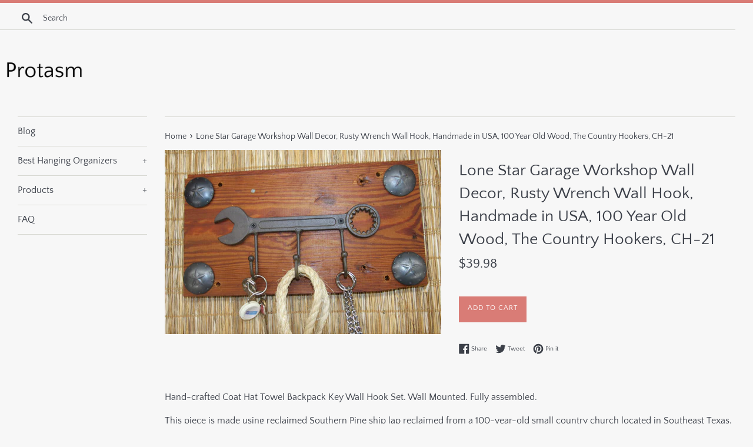

--- FILE ---
content_type: text/html; charset=utf-8
request_url: https://protasm.com/products/lone-star-garage-workshop-wall-decor-rusty-wrench-wall-hook-handmade-in-usa-100-year-old-wood-the-country-hookers-ch-21
body_size: 15197
content:
<!doctype html>
<html class="supports-no-js" lang="en">
<head>
  
  <meta name="p:domain_verify" content="f04520bcb79ae1f6ec26c604b7b6ab5e"/>
  
  <meta charset="utf-8">
  <meta http-equiv="X-UA-Compatible" content="IE=edge,chrome=1">
  <meta name="viewport" content="width=device-width,initial-scale=1">
  <meta name="theme-color" content="">
  <link rel="canonical" href="https://protasm.com/products/lone-star-garage-workshop-wall-decor-rusty-wrench-wall-hook-handmade-in-usa-100-year-old-wood-the-country-hookers-ch-21">

  

  <title>
  Lone Star Garage Workshop Wall Decor, Rusty Wrench Wall Hook, Handmade &ndash; Protasm
  </title>

  
    <meta name="description" content="Hand-crafted Coat Hat Towel Backpack Key Wall Hook Set. Wall Mounted. Fully assembled. This piece is made using reclaimed Southern Pine ship lap reclaimed from a 100-year-old small country church located in Southeast Texas. The church was later used as the town&#39;s community center. Aside from witnessing a century of his">
  

  <!-- /snippets/social-meta-tags.liquid -->




<meta property="og:site_name" content="Protasm">
<meta property="og:url" content="https://protasm.com/products/lone-star-garage-workshop-wall-decor-rusty-wrench-wall-hook-handmade-in-usa-100-year-old-wood-the-country-hookers-ch-21">
<meta property="og:title" content="Lone Star Garage Workshop Wall Decor, Rusty Wrench Wall Hook, Handmade in USA, 100 Year Old Wood, The Country Hookers, CH-21">
<meta property="og:type" content="product">
<meta property="og:description" content="Hand-crafted Coat Hat Towel Backpack Key Wall Hook Set. Wall Mounted. Fully assembled. This piece is made using reclaimed Southern Pine ship lap reclaimed from a 100-year-old small country church located in Southeast Texas. The church was later used as the town&#39;s community center. Aside from witnessing a century of his">

  <meta property="og:price:amount" content="39.98">
  <meta property="og:price:currency" content="USD">

<meta property="og:image" content="http://protasm.com/cdn/shop/products/il_fullxfull.1437387446_78nc_a229c997-73d5-4436-86df-3c81b5e16393_1200x1200.jpg?v=1571673136">
<meta property="og:image:secure_url" content="https://protasm.com/cdn/shop/products/il_fullxfull.1437387446_78nc_a229c997-73d5-4436-86df-3c81b5e16393_1200x1200.jpg?v=1571673136">


<meta name="twitter:card" content="summary_large_image">
<meta name="twitter:title" content="Lone Star Garage Workshop Wall Decor, Rusty Wrench Wall Hook, Handmade in USA, 100 Year Old Wood, The Country Hookers, CH-21">
<meta name="twitter:description" content="Hand-crafted Coat Hat Towel Backpack Key Wall Hook Set. Wall Mounted. Fully assembled. This piece is made using reclaimed Southern Pine ship lap reclaimed from a 100-year-old small country church located in Southeast Texas. The church was later used as the town&#39;s community center. Aside from witnessing a century of his">


  <script>
    document.documentElement.className = document.documentElement.className.replace('supports-no-js', 'supports-js');

    var theme = {
      mapStrings: {
        addressError: "Error looking up that address",
        addressNoResults: "No results for that address",
        addressQueryLimit: "You have exceeded the Google API usage limit. Consider upgrading to a \u003ca href=\"https:\/\/developers.google.com\/maps\/premium\/usage-limits\"\u003ePremium Plan\u003c\/a\u003e.",
        authError: "There was a problem authenticating your Google Maps account."
      }
    }
  </script>

  <link href="//protasm.com/cdn/shop/t/2/assets/theme.scss.css?v=103938876017853212161656108246" rel="stylesheet" type="text/css" media="all" />

  <script>window.performance && window.performance.mark && window.performance.mark('shopify.content_for_header.start');</script><meta id="shopify-digital-wallet" name="shopify-digital-wallet" content="/4664787030/digital_wallets/dialog">
<link rel="alternate" type="application/json+oembed" href="https://protasm.com/products/lone-star-garage-workshop-wall-decor-rusty-wrench-wall-hook-handmade-in-usa-100-year-old-wood-the-country-hookers-ch-21.oembed">
<script async="async" src="/checkouts/internal/preloads.js?locale=en-US"></script>
<script id="shopify-features" type="application/json">{"accessToken":"363f27f903c850363af07dce95dc3852","betas":["rich-media-storefront-analytics"],"domain":"protasm.com","predictiveSearch":true,"shopId":4664787030,"locale":"en"}</script>
<script>var Shopify = Shopify || {};
Shopify.shop = "protasm.myshopify.com";
Shopify.locale = "en";
Shopify.currency = {"active":"USD","rate":"1.0"};
Shopify.country = "US";
Shopify.theme = {"name":"simple-customized-06mar2019-0151pm","id":38654476374,"schema_name":"Simple","schema_version":"8.0.3","theme_store_id":null,"role":"main"};
Shopify.theme.handle = "null";
Shopify.theme.style = {"id":null,"handle":null};
Shopify.cdnHost = "protasm.com/cdn";
Shopify.routes = Shopify.routes || {};
Shopify.routes.root = "/";</script>
<script type="module">!function(o){(o.Shopify=o.Shopify||{}).modules=!0}(window);</script>
<script>!function(o){function n(){var o=[];function n(){o.push(Array.prototype.slice.apply(arguments))}return n.q=o,n}var t=o.Shopify=o.Shopify||{};t.loadFeatures=n(),t.autoloadFeatures=n()}(window);</script>
<script id="shop-js-analytics" type="application/json">{"pageType":"product"}</script>
<script defer="defer" async type="module" src="//protasm.com/cdn/shopifycloud/shop-js/modules/v2/client.init-shop-cart-sync_BT-GjEfc.en.esm.js"></script>
<script defer="defer" async type="module" src="//protasm.com/cdn/shopifycloud/shop-js/modules/v2/chunk.common_D58fp_Oc.esm.js"></script>
<script defer="defer" async type="module" src="//protasm.com/cdn/shopifycloud/shop-js/modules/v2/chunk.modal_xMitdFEc.esm.js"></script>
<script type="module">
  await import("//protasm.com/cdn/shopifycloud/shop-js/modules/v2/client.init-shop-cart-sync_BT-GjEfc.en.esm.js");
await import("//protasm.com/cdn/shopifycloud/shop-js/modules/v2/chunk.common_D58fp_Oc.esm.js");
await import("//protasm.com/cdn/shopifycloud/shop-js/modules/v2/chunk.modal_xMitdFEc.esm.js");

  window.Shopify.SignInWithShop?.initShopCartSync?.({"fedCMEnabled":true,"windoidEnabled":true});

</script>
<script id="__st">var __st={"a":4664787030,"offset":-18000,"reqid":"7bf5d8d2-beec-4865-a2eb-e19c69725f07-1769119978","pageurl":"protasm.com\/products\/lone-star-garage-workshop-wall-decor-rusty-wrench-wall-hook-handmade-in-usa-100-year-old-wood-the-country-hookers-ch-21","u":"af78350867f8","p":"product","rtyp":"product","rid":4300941983830};</script>
<script>window.ShopifyPaypalV4VisibilityTracking = true;</script>
<script id="captcha-bootstrap">!function(){'use strict';const t='contact',e='account',n='new_comment',o=[[t,t],['blogs',n],['comments',n],[t,'customer']],c=[[e,'customer_login'],[e,'guest_login'],[e,'recover_customer_password'],[e,'create_customer']],r=t=>t.map((([t,e])=>`form[action*='/${t}']:not([data-nocaptcha='true']) input[name='form_type'][value='${e}']`)).join(','),a=t=>()=>t?[...document.querySelectorAll(t)].map((t=>t.form)):[];function s(){const t=[...o],e=r(t);return a(e)}const i='password',u='form_key',d=['recaptcha-v3-token','g-recaptcha-response','h-captcha-response',i],f=()=>{try{return window.sessionStorage}catch{return}},m='__shopify_v',_=t=>t.elements[u];function p(t,e,n=!1){try{const o=window.sessionStorage,c=JSON.parse(o.getItem(e)),{data:r}=function(t){const{data:e,action:n}=t;return t[m]||n?{data:e,action:n}:{data:t,action:n}}(c);for(const[e,n]of Object.entries(r))t.elements[e]&&(t.elements[e].value=n);n&&o.removeItem(e)}catch(o){console.error('form repopulation failed',{error:o})}}const l='form_type',E='cptcha';function T(t){t.dataset[E]=!0}const w=window,h=w.document,L='Shopify',v='ce_forms',y='captcha';let A=!1;((t,e)=>{const n=(g='f06e6c50-85a8-45c8-87d0-21a2b65856fe',I='https://cdn.shopify.com/shopifycloud/storefront-forms-hcaptcha/ce_storefront_forms_captcha_hcaptcha.v1.5.2.iife.js',D={infoText:'Protected by hCaptcha',privacyText:'Privacy',termsText:'Terms'},(t,e,n)=>{const o=w[L][v],c=o.bindForm;if(c)return c(t,g,e,D).then(n);var r;o.q.push([[t,g,e,D],n]),r=I,A||(h.body.append(Object.assign(h.createElement('script'),{id:'captcha-provider',async:!0,src:r})),A=!0)});var g,I,D;w[L]=w[L]||{},w[L][v]=w[L][v]||{},w[L][v].q=[],w[L][y]=w[L][y]||{},w[L][y].protect=function(t,e){n(t,void 0,e),T(t)},Object.freeze(w[L][y]),function(t,e,n,w,h,L){const[v,y,A,g]=function(t,e,n){const i=e?o:[],u=t?c:[],d=[...i,...u],f=r(d),m=r(i),_=r(d.filter((([t,e])=>n.includes(e))));return[a(f),a(m),a(_),s()]}(w,h,L),I=t=>{const e=t.target;return e instanceof HTMLFormElement?e:e&&e.form},D=t=>v().includes(t);t.addEventListener('submit',(t=>{const e=I(t);if(!e)return;const n=D(e)&&!e.dataset.hcaptchaBound&&!e.dataset.recaptchaBound,o=_(e),c=g().includes(e)&&(!o||!o.value);(n||c)&&t.preventDefault(),c&&!n&&(function(t){try{if(!f())return;!function(t){const e=f();if(!e)return;const n=_(t);if(!n)return;const o=n.value;o&&e.removeItem(o)}(t);const e=Array.from(Array(32),(()=>Math.random().toString(36)[2])).join('');!function(t,e){_(t)||t.append(Object.assign(document.createElement('input'),{type:'hidden',name:u})),t.elements[u].value=e}(t,e),function(t,e){const n=f();if(!n)return;const o=[...t.querySelectorAll(`input[type='${i}']`)].map((({name:t})=>t)),c=[...d,...o],r={};for(const[a,s]of new FormData(t).entries())c.includes(a)||(r[a]=s);n.setItem(e,JSON.stringify({[m]:1,action:t.action,data:r}))}(t,e)}catch(e){console.error('failed to persist form',e)}}(e),e.submit())}));const S=(t,e)=>{t&&!t.dataset[E]&&(n(t,e.some((e=>e===t))),T(t))};for(const o of['focusin','change'])t.addEventListener(o,(t=>{const e=I(t);D(e)&&S(e,y())}));const B=e.get('form_key'),M=e.get(l),P=B&&M;t.addEventListener('DOMContentLoaded',(()=>{const t=y();if(P)for(const e of t)e.elements[l].value===M&&p(e,B);[...new Set([...A(),...v().filter((t=>'true'===t.dataset.shopifyCaptcha))])].forEach((e=>S(e,t)))}))}(h,new URLSearchParams(w.location.search),n,t,e,['guest_login'])})(!0,!0)}();</script>
<script integrity="sha256-4kQ18oKyAcykRKYeNunJcIwy7WH5gtpwJnB7kiuLZ1E=" data-source-attribution="shopify.loadfeatures" defer="defer" src="//protasm.com/cdn/shopifycloud/storefront/assets/storefront/load_feature-a0a9edcb.js" crossorigin="anonymous"></script>
<script data-source-attribution="shopify.dynamic_checkout.dynamic.init">var Shopify=Shopify||{};Shopify.PaymentButton=Shopify.PaymentButton||{isStorefrontPortableWallets:!0,init:function(){window.Shopify.PaymentButton.init=function(){};var t=document.createElement("script");t.src="https://protasm.com/cdn/shopifycloud/portable-wallets/latest/portable-wallets.en.js",t.type="module",document.head.appendChild(t)}};
</script>
<script data-source-attribution="shopify.dynamic_checkout.buyer_consent">
  function portableWalletsHideBuyerConsent(e){var t=document.getElementById("shopify-buyer-consent"),n=document.getElementById("shopify-subscription-policy-button");t&&n&&(t.classList.add("hidden"),t.setAttribute("aria-hidden","true"),n.removeEventListener("click",e))}function portableWalletsShowBuyerConsent(e){var t=document.getElementById("shopify-buyer-consent"),n=document.getElementById("shopify-subscription-policy-button");t&&n&&(t.classList.remove("hidden"),t.removeAttribute("aria-hidden"),n.addEventListener("click",e))}window.Shopify?.PaymentButton&&(window.Shopify.PaymentButton.hideBuyerConsent=portableWalletsHideBuyerConsent,window.Shopify.PaymentButton.showBuyerConsent=portableWalletsShowBuyerConsent);
</script>
<script data-source-attribution="shopify.dynamic_checkout.cart.bootstrap">document.addEventListener("DOMContentLoaded",(function(){function t(){return document.querySelector("shopify-accelerated-checkout-cart, shopify-accelerated-checkout")}if(t())Shopify.PaymentButton.init();else{new MutationObserver((function(e,n){t()&&(Shopify.PaymentButton.init(),n.disconnect())})).observe(document.body,{childList:!0,subtree:!0})}}));
</script>

<script>window.performance && window.performance.mark && window.performance.mark('shopify.content_for_header.end');</script>

  <script src="//protasm.com/cdn/shop/t/2/assets/jquery-1.11.0.min.js?v=32460426840832490021551996126" type="text/javascript"></script>
  <script src="//protasm.com/cdn/shop/t/2/assets/modernizr.min.js?v=44044439420609591321551996126" type="text/javascript"></script>

  <script src="//protasm.com/cdn/shop/t/2/assets/lazysizes.min.js?v=71745035489482760341551996126" async="async"></script>

  
<link href="https://monorail-edge.shopifysvc.com" rel="dns-prefetch">
<script>(function(){if ("sendBeacon" in navigator && "performance" in window) {try {var session_token_from_headers = performance.getEntriesByType('navigation')[0].serverTiming.find(x => x.name == '_s').description;} catch {var session_token_from_headers = undefined;}var session_cookie_matches = document.cookie.match(/_shopify_s=([^;]*)/);var session_token_from_cookie = session_cookie_matches && session_cookie_matches.length === 2 ? session_cookie_matches[1] : "";var session_token = session_token_from_headers || session_token_from_cookie || "";function handle_abandonment_event(e) {var entries = performance.getEntries().filter(function(entry) {return /monorail-edge.shopifysvc.com/.test(entry.name);});if (!window.abandonment_tracked && entries.length === 0) {window.abandonment_tracked = true;var currentMs = Date.now();var navigation_start = performance.timing.navigationStart;var payload = {shop_id: 4664787030,url: window.location.href,navigation_start,duration: currentMs - navigation_start,session_token,page_type: "product"};window.navigator.sendBeacon("https://monorail-edge.shopifysvc.com/v1/produce", JSON.stringify({schema_id: "online_store_buyer_site_abandonment/1.1",payload: payload,metadata: {event_created_at_ms: currentMs,event_sent_at_ms: currentMs}}));}}window.addEventListener('pagehide', handle_abandonment_event);}}());</script>
<script id="web-pixels-manager-setup">(function e(e,d,r,n,o){if(void 0===o&&(o={}),!Boolean(null===(a=null===(i=window.Shopify)||void 0===i?void 0:i.analytics)||void 0===a?void 0:a.replayQueue)){var i,a;window.Shopify=window.Shopify||{};var t=window.Shopify;t.analytics=t.analytics||{};var s=t.analytics;s.replayQueue=[],s.publish=function(e,d,r){return s.replayQueue.push([e,d,r]),!0};try{self.performance.mark("wpm:start")}catch(e){}var l=function(){var e={modern:/Edge?\/(1{2}[4-9]|1[2-9]\d|[2-9]\d{2}|\d{4,})\.\d+(\.\d+|)|Firefox\/(1{2}[4-9]|1[2-9]\d|[2-9]\d{2}|\d{4,})\.\d+(\.\d+|)|Chrom(ium|e)\/(9{2}|\d{3,})\.\d+(\.\d+|)|(Maci|X1{2}).+ Version\/(15\.\d+|(1[6-9]|[2-9]\d|\d{3,})\.\d+)([,.]\d+|)( \(\w+\)|)( Mobile\/\w+|) Safari\/|Chrome.+OPR\/(9{2}|\d{3,})\.\d+\.\d+|(CPU[ +]OS|iPhone[ +]OS|CPU[ +]iPhone|CPU IPhone OS|CPU iPad OS)[ +]+(15[._]\d+|(1[6-9]|[2-9]\d|\d{3,})[._]\d+)([._]\d+|)|Android:?[ /-](13[3-9]|1[4-9]\d|[2-9]\d{2}|\d{4,})(\.\d+|)(\.\d+|)|Android.+Firefox\/(13[5-9]|1[4-9]\d|[2-9]\d{2}|\d{4,})\.\d+(\.\d+|)|Android.+Chrom(ium|e)\/(13[3-9]|1[4-9]\d|[2-9]\d{2}|\d{4,})\.\d+(\.\d+|)|SamsungBrowser\/([2-9]\d|\d{3,})\.\d+/,legacy:/Edge?\/(1[6-9]|[2-9]\d|\d{3,})\.\d+(\.\d+|)|Firefox\/(5[4-9]|[6-9]\d|\d{3,})\.\d+(\.\d+|)|Chrom(ium|e)\/(5[1-9]|[6-9]\d|\d{3,})\.\d+(\.\d+|)([\d.]+$|.*Safari\/(?![\d.]+ Edge\/[\d.]+$))|(Maci|X1{2}).+ Version\/(10\.\d+|(1[1-9]|[2-9]\d|\d{3,})\.\d+)([,.]\d+|)( \(\w+\)|)( Mobile\/\w+|) Safari\/|Chrome.+OPR\/(3[89]|[4-9]\d|\d{3,})\.\d+\.\d+|(CPU[ +]OS|iPhone[ +]OS|CPU[ +]iPhone|CPU IPhone OS|CPU iPad OS)[ +]+(10[._]\d+|(1[1-9]|[2-9]\d|\d{3,})[._]\d+)([._]\d+|)|Android:?[ /-](13[3-9]|1[4-9]\d|[2-9]\d{2}|\d{4,})(\.\d+|)(\.\d+|)|Mobile Safari.+OPR\/([89]\d|\d{3,})\.\d+\.\d+|Android.+Firefox\/(13[5-9]|1[4-9]\d|[2-9]\d{2}|\d{4,})\.\d+(\.\d+|)|Android.+Chrom(ium|e)\/(13[3-9]|1[4-9]\d|[2-9]\d{2}|\d{4,})\.\d+(\.\d+|)|Android.+(UC? ?Browser|UCWEB|U3)[ /]?(15\.([5-9]|\d{2,})|(1[6-9]|[2-9]\d|\d{3,})\.\d+)\.\d+|SamsungBrowser\/(5\.\d+|([6-9]|\d{2,})\.\d+)|Android.+MQ{2}Browser\/(14(\.(9|\d{2,})|)|(1[5-9]|[2-9]\d|\d{3,})(\.\d+|))(\.\d+|)|K[Aa][Ii]OS\/(3\.\d+|([4-9]|\d{2,})\.\d+)(\.\d+|)/},d=e.modern,r=e.legacy,n=navigator.userAgent;return n.match(d)?"modern":n.match(r)?"legacy":"unknown"}(),u="modern"===l?"modern":"legacy",c=(null!=n?n:{modern:"",legacy:""})[u],f=function(e){return[e.baseUrl,"/wpm","/b",e.hashVersion,"modern"===e.buildTarget?"m":"l",".js"].join("")}({baseUrl:d,hashVersion:r,buildTarget:u}),m=function(e){var d=e.version,r=e.bundleTarget,n=e.surface,o=e.pageUrl,i=e.monorailEndpoint;return{emit:function(e){var a=e.status,t=e.errorMsg,s=(new Date).getTime(),l=JSON.stringify({metadata:{event_sent_at_ms:s},events:[{schema_id:"web_pixels_manager_load/3.1",payload:{version:d,bundle_target:r,page_url:o,status:a,surface:n,error_msg:t},metadata:{event_created_at_ms:s}}]});if(!i)return console&&console.warn&&console.warn("[Web Pixels Manager] No Monorail endpoint provided, skipping logging."),!1;try{return self.navigator.sendBeacon.bind(self.navigator)(i,l)}catch(e){}var u=new XMLHttpRequest;try{return u.open("POST",i,!0),u.setRequestHeader("Content-Type","text/plain"),u.send(l),!0}catch(e){return console&&console.warn&&console.warn("[Web Pixels Manager] Got an unhandled error while logging to Monorail."),!1}}}}({version:r,bundleTarget:l,surface:e.surface,pageUrl:self.location.href,monorailEndpoint:e.monorailEndpoint});try{o.browserTarget=l,function(e){var d=e.src,r=e.async,n=void 0===r||r,o=e.onload,i=e.onerror,a=e.sri,t=e.scriptDataAttributes,s=void 0===t?{}:t,l=document.createElement("script"),u=document.querySelector("head"),c=document.querySelector("body");if(l.async=n,l.src=d,a&&(l.integrity=a,l.crossOrigin="anonymous"),s)for(var f in s)if(Object.prototype.hasOwnProperty.call(s,f))try{l.dataset[f]=s[f]}catch(e){}if(o&&l.addEventListener("load",o),i&&l.addEventListener("error",i),u)u.appendChild(l);else{if(!c)throw new Error("Did not find a head or body element to append the script");c.appendChild(l)}}({src:f,async:!0,onload:function(){if(!function(){var e,d;return Boolean(null===(d=null===(e=window.Shopify)||void 0===e?void 0:e.analytics)||void 0===d?void 0:d.initialized)}()){var d=window.webPixelsManager.init(e)||void 0;if(d){var r=window.Shopify.analytics;r.replayQueue.forEach((function(e){var r=e[0],n=e[1],o=e[2];d.publishCustomEvent(r,n,o)})),r.replayQueue=[],r.publish=d.publishCustomEvent,r.visitor=d.visitor,r.initialized=!0}}},onerror:function(){return m.emit({status:"failed",errorMsg:"".concat(f," has failed to load")})},sri:function(e){var d=/^sha384-[A-Za-z0-9+/=]+$/;return"string"==typeof e&&d.test(e)}(c)?c:"",scriptDataAttributes:o}),m.emit({status:"loading"})}catch(e){m.emit({status:"failed",errorMsg:(null==e?void 0:e.message)||"Unknown error"})}}})({shopId: 4664787030,storefrontBaseUrl: "https://protasm.com",extensionsBaseUrl: "https://extensions.shopifycdn.com/cdn/shopifycloud/web-pixels-manager",monorailEndpoint: "https://monorail-edge.shopifysvc.com/unstable/produce_batch",surface: "storefront-renderer",enabledBetaFlags: ["2dca8a86"],webPixelsConfigList: [{"id":"shopify-app-pixel","configuration":"{}","eventPayloadVersion":"v1","runtimeContext":"STRICT","scriptVersion":"0450","apiClientId":"shopify-pixel","type":"APP","privacyPurposes":["ANALYTICS","MARKETING"]},{"id":"shopify-custom-pixel","eventPayloadVersion":"v1","runtimeContext":"LAX","scriptVersion":"0450","apiClientId":"shopify-pixel","type":"CUSTOM","privacyPurposes":["ANALYTICS","MARKETING"]}],isMerchantRequest: false,initData: {"shop":{"name":"Protasm","paymentSettings":{"currencyCode":"USD"},"myshopifyDomain":"protasm.myshopify.com","countryCode":"US","storefrontUrl":"https:\/\/protasm.com"},"customer":null,"cart":null,"checkout":null,"productVariants":[{"price":{"amount":39.98,"currencyCode":"USD"},"product":{"title":"Lone Star Garage Workshop Wall Decor, Rusty Wrench Wall Hook, Handmade in USA, 100 Year Old Wood, The Country Hookers, CH-21","vendor":"AMAZON","id":"4300941983830","untranslatedTitle":"Lone Star Garage Workshop Wall Decor, Rusty Wrench Wall Hook, Handmade in USA, 100 Year Old Wood, The Country Hookers, CH-21","url":"\/products\/lone-star-garage-workshop-wall-decor-rusty-wrench-wall-hook-handmade-in-usa-100-year-old-wood-the-country-hookers-ch-21","type":"Home Decor"},"id":"30943713460310","image":{"src":"\/\/protasm.com\/cdn\/shop\/products\/il_fullxfull.1437387446_78nc_a229c997-73d5-4436-86df-3c81b5e16393.jpg?v=1571673136"},"sku":"does not apply","title":"Default Title","untranslatedTitle":"Default Title"}],"purchasingCompany":null},},"https://protasm.com/cdn","fcfee988w5aeb613cpc8e4bc33m6693e112",{"modern":"","legacy":""},{"shopId":"4664787030","storefrontBaseUrl":"https:\/\/protasm.com","extensionBaseUrl":"https:\/\/extensions.shopifycdn.com\/cdn\/shopifycloud\/web-pixels-manager","surface":"storefront-renderer","enabledBetaFlags":"[\"2dca8a86\"]","isMerchantRequest":"false","hashVersion":"fcfee988w5aeb613cpc8e4bc33m6693e112","publish":"custom","events":"[[\"page_viewed\",{}],[\"product_viewed\",{\"productVariant\":{\"price\":{\"amount\":39.98,\"currencyCode\":\"USD\"},\"product\":{\"title\":\"Lone Star Garage Workshop Wall Decor, Rusty Wrench Wall Hook, Handmade in USA, 100 Year Old Wood, The Country Hookers, CH-21\",\"vendor\":\"AMAZON\",\"id\":\"4300941983830\",\"untranslatedTitle\":\"Lone Star Garage Workshop Wall Decor, Rusty Wrench Wall Hook, Handmade in USA, 100 Year Old Wood, The Country Hookers, CH-21\",\"url\":\"\/products\/lone-star-garage-workshop-wall-decor-rusty-wrench-wall-hook-handmade-in-usa-100-year-old-wood-the-country-hookers-ch-21\",\"type\":\"Home Decor\"},\"id\":\"30943713460310\",\"image\":{\"src\":\"\/\/protasm.com\/cdn\/shop\/products\/il_fullxfull.1437387446_78nc_a229c997-73d5-4436-86df-3c81b5e16393.jpg?v=1571673136\"},\"sku\":\"does not apply\",\"title\":\"Default Title\",\"untranslatedTitle\":\"Default Title\"}}]]"});</script><script>
  window.ShopifyAnalytics = window.ShopifyAnalytics || {};
  window.ShopifyAnalytics.meta = window.ShopifyAnalytics.meta || {};
  window.ShopifyAnalytics.meta.currency = 'USD';
  var meta = {"product":{"id":4300941983830,"gid":"gid:\/\/shopify\/Product\/4300941983830","vendor":"AMAZON","type":"Home Decor","handle":"lone-star-garage-workshop-wall-decor-rusty-wrench-wall-hook-handmade-in-usa-100-year-old-wood-the-country-hookers-ch-21","variants":[{"id":30943713460310,"price":3998,"name":"Lone Star Garage Workshop Wall Decor, Rusty Wrench Wall Hook, Handmade in USA, 100 Year Old Wood, The Country Hookers, CH-21","public_title":null,"sku":"does not apply"}],"remote":false},"page":{"pageType":"product","resourceType":"product","resourceId":4300941983830,"requestId":"7bf5d8d2-beec-4865-a2eb-e19c69725f07-1769119978"}};
  for (var attr in meta) {
    window.ShopifyAnalytics.meta[attr] = meta[attr];
  }
</script>
<script class="analytics">
  (function () {
    var customDocumentWrite = function(content) {
      var jquery = null;

      if (window.jQuery) {
        jquery = window.jQuery;
      } else if (window.Checkout && window.Checkout.$) {
        jquery = window.Checkout.$;
      }

      if (jquery) {
        jquery('body').append(content);
      }
    };

    var hasLoggedConversion = function(token) {
      if (token) {
        return document.cookie.indexOf('loggedConversion=' + token) !== -1;
      }
      return false;
    }

    var setCookieIfConversion = function(token) {
      if (token) {
        var twoMonthsFromNow = new Date(Date.now());
        twoMonthsFromNow.setMonth(twoMonthsFromNow.getMonth() + 2);

        document.cookie = 'loggedConversion=' + token + '; expires=' + twoMonthsFromNow;
      }
    }

    var trekkie = window.ShopifyAnalytics.lib = window.trekkie = window.trekkie || [];
    if (trekkie.integrations) {
      return;
    }
    trekkie.methods = [
      'identify',
      'page',
      'ready',
      'track',
      'trackForm',
      'trackLink'
    ];
    trekkie.factory = function(method) {
      return function() {
        var args = Array.prototype.slice.call(arguments);
        args.unshift(method);
        trekkie.push(args);
        return trekkie;
      };
    };
    for (var i = 0; i < trekkie.methods.length; i++) {
      var key = trekkie.methods[i];
      trekkie[key] = trekkie.factory(key);
    }
    trekkie.load = function(config) {
      trekkie.config = config || {};
      trekkie.config.initialDocumentCookie = document.cookie;
      var first = document.getElementsByTagName('script')[0];
      var script = document.createElement('script');
      script.type = 'text/javascript';
      script.onerror = function(e) {
        var scriptFallback = document.createElement('script');
        scriptFallback.type = 'text/javascript';
        scriptFallback.onerror = function(error) {
                var Monorail = {
      produce: function produce(monorailDomain, schemaId, payload) {
        var currentMs = new Date().getTime();
        var event = {
          schema_id: schemaId,
          payload: payload,
          metadata: {
            event_created_at_ms: currentMs,
            event_sent_at_ms: currentMs
          }
        };
        return Monorail.sendRequest("https://" + monorailDomain + "/v1/produce", JSON.stringify(event));
      },
      sendRequest: function sendRequest(endpointUrl, payload) {
        // Try the sendBeacon API
        if (window && window.navigator && typeof window.navigator.sendBeacon === 'function' && typeof window.Blob === 'function' && !Monorail.isIos12()) {
          var blobData = new window.Blob([payload], {
            type: 'text/plain'
          });

          if (window.navigator.sendBeacon(endpointUrl, blobData)) {
            return true;
          } // sendBeacon was not successful

        } // XHR beacon

        var xhr = new XMLHttpRequest();

        try {
          xhr.open('POST', endpointUrl);
          xhr.setRequestHeader('Content-Type', 'text/plain');
          xhr.send(payload);
        } catch (e) {
          console.log(e);
        }

        return false;
      },
      isIos12: function isIos12() {
        return window.navigator.userAgent.lastIndexOf('iPhone; CPU iPhone OS 12_') !== -1 || window.navigator.userAgent.lastIndexOf('iPad; CPU OS 12_') !== -1;
      }
    };
    Monorail.produce('monorail-edge.shopifysvc.com',
      'trekkie_storefront_load_errors/1.1',
      {shop_id: 4664787030,
      theme_id: 38654476374,
      app_name: "storefront",
      context_url: window.location.href,
      source_url: "//protasm.com/cdn/s/trekkie.storefront.46a754ac07d08c656eb845cfbf513dd9a18d4ced.min.js"});

        };
        scriptFallback.async = true;
        scriptFallback.src = '//protasm.com/cdn/s/trekkie.storefront.46a754ac07d08c656eb845cfbf513dd9a18d4ced.min.js';
        first.parentNode.insertBefore(scriptFallback, first);
      };
      script.async = true;
      script.src = '//protasm.com/cdn/s/trekkie.storefront.46a754ac07d08c656eb845cfbf513dd9a18d4ced.min.js';
      first.parentNode.insertBefore(script, first);
    };
    trekkie.load(
      {"Trekkie":{"appName":"storefront","development":false,"defaultAttributes":{"shopId":4664787030,"isMerchantRequest":null,"themeId":38654476374,"themeCityHash":"9801987635162301705","contentLanguage":"en","currency":"USD","eventMetadataId":"2360e21c-b308-427d-b679-58c53175e61f"},"isServerSideCookieWritingEnabled":true,"monorailRegion":"shop_domain","enabledBetaFlags":["65f19447"]},"Session Attribution":{},"S2S":{"facebookCapiEnabled":false,"source":"trekkie-storefront-renderer","apiClientId":580111}}
    );

    var loaded = false;
    trekkie.ready(function() {
      if (loaded) return;
      loaded = true;

      window.ShopifyAnalytics.lib = window.trekkie;

      var originalDocumentWrite = document.write;
      document.write = customDocumentWrite;
      try { window.ShopifyAnalytics.merchantGoogleAnalytics.call(this); } catch(error) {};
      document.write = originalDocumentWrite;

      window.ShopifyAnalytics.lib.page(null,{"pageType":"product","resourceType":"product","resourceId":4300941983830,"requestId":"7bf5d8d2-beec-4865-a2eb-e19c69725f07-1769119978","shopifyEmitted":true});

      var match = window.location.pathname.match(/checkouts\/(.+)\/(thank_you|post_purchase)/)
      var token = match? match[1]: undefined;
      if (!hasLoggedConversion(token)) {
        setCookieIfConversion(token);
        window.ShopifyAnalytics.lib.track("Viewed Product",{"currency":"USD","variantId":30943713460310,"productId":4300941983830,"productGid":"gid:\/\/shopify\/Product\/4300941983830","name":"Lone Star Garage Workshop Wall Decor, Rusty Wrench Wall Hook, Handmade in USA, 100 Year Old Wood, The Country Hookers, CH-21","price":"39.98","sku":"does not apply","brand":"AMAZON","variant":null,"category":"Home Decor","nonInteraction":true,"remote":false},undefined,undefined,{"shopifyEmitted":true});
      window.ShopifyAnalytics.lib.track("monorail:\/\/trekkie_storefront_viewed_product\/1.1",{"currency":"USD","variantId":30943713460310,"productId":4300941983830,"productGid":"gid:\/\/shopify\/Product\/4300941983830","name":"Lone Star Garage Workshop Wall Decor, Rusty Wrench Wall Hook, Handmade in USA, 100 Year Old Wood, The Country Hookers, CH-21","price":"39.98","sku":"does not apply","brand":"AMAZON","variant":null,"category":"Home Decor","nonInteraction":true,"remote":false,"referer":"https:\/\/protasm.com\/products\/lone-star-garage-workshop-wall-decor-rusty-wrench-wall-hook-handmade-in-usa-100-year-old-wood-the-country-hookers-ch-21"});
      }
    });


        var eventsListenerScript = document.createElement('script');
        eventsListenerScript.async = true;
        eventsListenerScript.src = "//protasm.com/cdn/shopifycloud/storefront/assets/shop_events_listener-3da45d37.js";
        document.getElementsByTagName('head')[0].appendChild(eventsListenerScript);

})();</script>
<script
  defer
  src="https://protasm.com/cdn/shopifycloud/perf-kit/shopify-perf-kit-3.0.4.min.js"
  data-application="storefront-renderer"
  data-shop-id="4664787030"
  data-render-region="gcp-us-central1"
  data-page-type="product"
  data-theme-instance-id="38654476374"
  data-theme-name="Simple"
  data-theme-version="8.0.3"
  data-monorail-region="shop_domain"
  data-resource-timing-sampling-rate="10"
  data-shs="true"
  data-shs-beacon="true"
  data-shs-export-with-fetch="true"
  data-shs-logs-sample-rate="1"
  data-shs-beacon-endpoint="https://protasm.com/api/collect"
></script>
</head>

<body id="lone-star-garage-workshop-wall-decor-rusty-wrench-wall-hook-handmade" class="template-product">

  <a class="in-page-link visually-hidden skip-link" href="#MainContent">Skip to content</a>

  <div id="shopify-section-header" class="shopify-section">
  <div class="page-border"></div>





  <style>
    .site-header__logo {
      width: 150px;
    }
    #HeaderLogoWrapper {
      max-width: 150px !important;
    }
  </style>


<div class="site-wrapper">
  <div class="top-bar grid">

    <div class="grid__item medium-up--one-fifth small--one-half">
      <div class="top-bar__search">
        <a href="/search" class="medium-up--hide">
          <svg aria-hidden="true" focusable="false" role="presentation" class="icon icon-search" viewBox="0 0 20 20"><path fill="#444" d="M18.64 17.02l-5.31-5.31c.81-1.08 1.26-2.43 1.26-3.87C14.5 4.06 11.44 1 7.75 1S1 4.06 1 7.75s3.06 6.75 6.75 6.75c1.44 0 2.79-.45 3.87-1.26l5.31 5.31c.45.45 1.26.54 1.71.09.45-.36.45-1.17 0-1.62zM3.25 7.75c0-2.52 1.98-4.5 4.5-4.5s4.5 1.98 4.5 4.5-1.98 4.5-4.5 4.5-4.5-1.98-4.5-4.5z"/></svg>
        </a>
        <form action="/search" method="get" class="search-bar small--hide" role="search">
          
          <button type="submit" class="search-bar__submit">
            <svg aria-hidden="true" focusable="false" role="presentation" class="icon icon-search" viewBox="0 0 20 20"><path fill="#444" d="M18.64 17.02l-5.31-5.31c.81-1.08 1.26-2.43 1.26-3.87C14.5 4.06 11.44 1 7.75 1S1 4.06 1 7.75s3.06 6.75 6.75 6.75c1.44 0 2.79-.45 3.87-1.26l5.31 5.31c.45.45 1.26.54 1.71.09.45-.36.45-1.17 0-1.62zM3.25 7.75c0-2.52 1.98-4.5 4.5-4.5s4.5 1.98 4.5 4.5-1.98 4.5-4.5 4.5-4.5-1.98-4.5-4.5z"/></svg>
            <span class="icon__fallback-text">Search</span>
          </button>
          <input type="search" name="q" class="search-bar__input" value="" placeholder="Search" aria-label="Search">
        </form>
      </div>
    </div>

    

  <hr class="small--hide hr--border">

  <header class="site-header grid medium-up--grid--table" role="banner">
    <div class="grid__item small--text-center">
      <div itemscope itemtype="http://schema.org/Organization">
        

        <style>
  
  
  
    #HeaderLogo {
      max-width: 150px;
      max-height: 46.2890625px;
    }
    #HeaderLogoWrapper {
      max-width: 150px;
    }
  

  
</style>


        
          <div id="HeaderLogoWrapper" class="supports-js">
            <a href="/" itemprop="url" style="padding-top:30.859375%; display: block;">
              <img id="HeaderLogo"
                   class="lazyload"
                   src="//protasm.com/cdn/shop/files/Protasm_Quattrocento_Sans_150x150.png?v=1613708452"
                   data-src="//protasm.com/cdn/shop/files/Protasm_Quattrocento_Sans_{width}x.png?v=1613708452"
                   data-widths="[180, 360, 540, 720, 900, 1080, 1296, 1512, 1728, 2048]"
                   data-aspectratio="1.5"
                   data-sizes="auto"
                   alt="Protasm"
                   itemprop="logo">
            </a>
          </div>
          <noscript>
            
            <a href="/" itemprop="url">
              <img class="site-header__logo" src="//protasm.com/cdn/shop/files/Protasm_Quattrocento_Sans_150x.png?v=1613708452"
              srcset="//protasm.com/cdn/shop/files/Protasm_Quattrocento_Sans_150x.png?v=1613708452 1x, //protasm.com/cdn/shop/files/Protasm_Quattrocento_Sans_150x@2x.png?v=1613708452 2x"
              alt="Protasm"
              itemprop="logo">
            </a>
          </noscript>
          
        
      </div>
    </div>
    
  </header>
</div>




</div>

    

  <div class="site-wrapper">

    <div class="grid">

      <div id="shopify-section-sidebar" class="shopify-section"><div data-section-id="sidebar" data-section-type="sidebar-section">
  <nav class="grid__item small--text-center medium-up--one-fifth" role="navigation">
    <hr class="hr--small medium-up--hide">
    <button id="ToggleMobileMenu" class="mobile-menu-icon medium-up--hide" aria-haspopup="true" aria-owns="SiteNav">
      <span class="line"></span>
      <span class="line"></span>
      <span class="line"></span>
      <span class="line"></span>
      <span class="icon__fallback-text">Menu</span>
    </button>
    <div id="SiteNav" class="site-nav" role="menu">
      <ul class="list--nav">
        
          
          
            <li class="site-nav__item">
              <a href="/blogs/news" class="site-nav__link">Blog</a>
            </li>
          
        
          
          
            

            

            <li class="site-nav--has-submenu site-nav__item">
              <button class="site-nav__link btn--link site-nav__expand" aria-expanded="false" aria-controls="Collapsible-2">
                Best Hanging Organizers
                <span class="site-nav__link__text" aria-hidden="true">+</span>
              </button>
              <ul id="Collapsible-2" class="site-nav__submenu site-nav__submenu--collapsed" aria-hidden="true" style="display: none;">
                
                  
                    <li >
                      <a href="/pages/reviews-of-hanging-organizers" class="site-nav__link">Reviews of Hanging Organizers</a>
                    </li>
                  
                
                  
                    <li >
                      <a href="/pages/best-hanging-organizers" class="site-nav__link">Best Hanging Organizers</a>
                    </li>
                  
                
              </ul>
            </li>
          
        
          
          
            

            

            <li class="site-nav--has-submenu site-nav__item">
              <button class="site-nav__link btn--link site-nav__expand" aria-expanded="false" aria-controls="Collapsible-3">
                Products
                <span class="site-nav__link__text" aria-hidden="true">+</span>
              </button>
              <ul id="Collapsible-3" class="site-nav__submenu site-nav__submenu--collapsed" aria-hidden="true" style="display: none;">
                
                  
                    <li >
                      <a href="/collections/hanging-organizers" class="site-nav__link">Hanging Organizers</a>
                    </li>
                  
                
              </ul>
            </li>
          
        
          
          
            <li class="site-nav__item">
              <a href="/pages/frequently-asked-questions" class="site-nav__link">FAQ</a>
            </li>
          
        
        
      </ul>
      <ul class="list--inline social-links">
        
        
        
        
        
        
        
        
        
        
        
      </ul>
    </div>
    <hr class="medium-up--hide hr--small ">
  </nav>
</div>




</div>

      <main class="main-content grid__item medium-up--four-fifths" id="MainContent" role="main">
        
          <hr class="hr--border-top small--hide">
        
        
          
<nav class="breadcrumb-nav small--text-center" aria-label="You are here">
  <span itemscope itemtype="http://data-vocabulary.org/Breadcrumb">
    <a href="/" itemprop="url" title="Back to the frontpage">
      <span itemprop="title">Home</span>
    </a>
    <span class="breadcrumb-nav__separator" aria-hidden="true">›</span>
  </span>
  
    
    Lone Star Garage Workshop Wall Decor, Rusty Wrench Wall Hook, Handmade in USA, 100 Year Old Wood, The Country Hookers, CH-21
  
</nav>

        
        

<div id="shopify-section-product-template" class="shopify-section"><!-- /templates/product.liquid -->
<div itemscope itemtype="http://schema.org/Product" id="ProductSection" data-section-id="product-template" data-section-type="product-template" data-image-zoom-type="lightbox" data-show-extra-tab="false" data-extra-tab-content="" data-cart-enable-ajax="true" data-enable-history-state="true">

  <meta itemprop="name" content="Lone Star Garage Workshop Wall Decor, Rusty Wrench Wall Hook, Handmade in USA, 100 Year Old Wood, The Country Hookers, CH-21">
  <meta itemprop="url" content="https://protasm.com/products/lone-star-garage-workshop-wall-decor-rusty-wrench-wall-hook-handmade-in-usa-100-year-old-wood-the-country-hookers-ch-21">
  <meta itemprop="image" content="//protasm.com/cdn/shop/products/il_fullxfull.1437387446_78nc_a229c997-73d5-4436-86df-3c81b5e16393_grande.jpg?v=1571673136">

  
  
<div class="grid product-single">

    <div class="grid__item medium-up--one-half">
      
        
        
<style>
  
  
  @media screen and (min-width: 750px) { 
    #ProductImage-13249176502358 {
      max-width: 720px;
      max-height: 480.0px;
    }
    #ProductImageWrapper-13249176502358 {
      max-width: 720px;
    }
   } 

  
    
    @media screen and (max-width: 749px) {
      #ProductImage-13249176502358 {
        max-width: 720px;
        max-height: 720px;
      }
      #ProductImageWrapper-13249176502358 {
        max-width: 720px;
      }
    }
  
</style>


        <div id="ProductImageWrapper-13249176502358" class="product-single__featured-image-wrapper supports-js" data-image-id="13249176502358">
          <div class="product-single__photos" data-image-id="13249176502358" style="padding-top:66.66666666666666%;">
            <img id="ProductImage-13249176502358"
                 class="product-single__photo lazyload lightbox"
                 
                 src="//protasm.com/cdn/shop/products/il_fullxfull.1437387446_78nc_a229c997-73d5-4436-86df-3c81b5e16393_200x200.jpg?v=1571673136"
                 data-src="//protasm.com/cdn/shop/products/il_fullxfull.1437387446_78nc_a229c997-73d5-4436-86df-3c81b5e16393_{width}x.jpg?v=1571673136"
                 data-widths="[180, 360, 470, 600, 750, 940, 1080, 1296, 1512, 1728, 2048]"
                 data-aspectratio="1.5"
                 data-sizes="auto"
                 alt="Lone Star Garage Workshop Wall Decor, Rusty Wrench Wall Hook, Handmade in USA, 100 Year Old Wood, The Country Hookers, CH-21">
          </div>
          
        </div>
      

      <noscript>
        <img src="//protasm.com/cdn/shop/products/il_fullxfull.1437387446_78nc_a229c997-73d5-4436-86df-3c81b5e16393_grande.jpg?v=1571673136" alt="Lone Star Garage Workshop Wall Decor, Rusty Wrench Wall Hook, Handmade in USA, 100 Year Old Wood, The Country Hookers, CH-21">
      </noscript>

      

      
        <ul class="gallery hidden">
          
            <li data-image-id="13249176502358" class="gallery__item" data-mfp-src="//protasm.com/cdn/shop/products/il_fullxfull.1437387446_78nc_a229c997-73d5-4436-86df-3c81b5e16393_2048x2048.jpg?v=1571673136"></li>
          
        </ul>
      
    </div>

    <div class="grid__item medium-up--one-half">
      <div class="product-single__meta small--text-center">
        <h1 class="product-single__title" itemprop="name">Lone Star Garage Workshop Wall Decor, Rusty Wrench Wall Hook, Handmade in USA, 100 Year Old Wood, The Country Hookers, CH-21</h1>

        

        <div itemprop="offers" itemscope itemtype="http://schema.org/Offer">
          <meta itemprop="priceCurrency" content="USD">

          <link itemprop="availability" href="http://schema.org/InStock">

          <p class="product-single__prices">
            
              <span class="visually-hidden">Regular price</span>
            
            <span id="ProductPrice" class="product-single__price" itemprop="price" content="39.98">
              $39.98
            </span>

            
          </p><form method="post" action="/cart/add" id="product_form_4300941983830" accept-charset="UTF-8" class="product-form" enctype="multipart/form-data"><input type="hidden" name="form_type" value="product" /><input type="hidden" name="utf8" value="✓" />
            <select name="id" id="ProductSelect-product-template" class="product-single__variants">
              
                
                  <option  selected="selected"  data-sku="does not apply" value="30943713460310">Default Title - $39.98 USD</option>
                
              
            </select>

            

            <div class="product-single__cart-submit-wrapper">
            
              
              <a href="/pages/amazon" target="_blank" class="btn product-single__cart-submit">ADD TO CART</a>
              
              
              
            </div>

          <input type="hidden" name="product-id" value="4300941983830" /><input type="hidden" name="section-id" value="product-template" /></form>

        </div>

        

        
          <!-- /snippets/social-sharing.liquid -->
<div class="social-sharing" data-permalink="">
  
    <a target="_blank" href="//www.facebook.com/sharer.php?u=https://protasm.com/products/lone-star-garage-workshop-wall-decor-rusty-wrench-wall-hook-handmade-in-usa-100-year-old-wood-the-country-hookers-ch-21" class="social-sharing__link" title="Share on Facebook">
      <svg aria-hidden="true" focusable="false" role="presentation" class="icon icon-facebook" viewBox="0 0 20 20"><path fill="#444" d="M18.05.811q.439 0 .744.305t.305.744v16.637q0 .439-.305.744t-.744.305h-4.732v-7.221h2.415l.342-2.854h-2.757v-1.83q0-.659.293-1t1.073-.342h1.488V3.762q-.976-.098-2.171-.098-1.634 0-2.635.964t-1 2.72V9.47H7.951v2.854h2.415v7.221H1.413q-.439 0-.744-.305t-.305-.744V1.859q0-.439.305-.744T1.413.81H18.05z"/></svg>
      <span aria-hidden="true">Share</span>
      <span class="visually-hidden">Share on Facebook</span>
    </a>
  

  
    <a target="_blank" href="//twitter.com/share?text=Lone%20Star%20Garage%20Workshop%20Wall%20Decor,%20Rusty%20Wrench%20Wall%20Hook,%20Handmade%20in%20USA,%20100%20Year%20Old%20Wood,%20The%20Country%20Hookers,%20CH-21&amp;url=https://protasm.com/products/lone-star-garage-workshop-wall-decor-rusty-wrench-wall-hook-handmade-in-usa-100-year-old-wood-the-country-hookers-ch-21" class="social-sharing__link" title="Tweet on Twitter">
      <svg aria-hidden="true" focusable="false" role="presentation" class="icon icon-twitter" viewBox="0 0 20 20"><path fill="#444" d="M19.551 4.208q-.815 1.202-1.956 2.038 0 .082.02.255t.02.255q0 1.589-.469 3.179t-1.426 3.036-2.272 2.567-3.158 1.793-3.963.672q-3.301 0-6.031-1.773.571.041.937.041 2.751 0 4.911-1.671-1.284-.02-2.292-.784T2.456 11.85q.346.082.754.082.55 0 1.039-.163-1.365-.285-2.262-1.365T1.09 7.918v-.041q.774.408 1.773.448-.795-.53-1.263-1.396t-.469-1.864q0-1.019.509-1.997 1.487 1.854 3.596 2.924T9.81 7.184q-.143-.509-.143-.897 0-1.63 1.161-2.781t2.832-1.151q.815 0 1.569.326t1.284.917q1.345-.265 2.506-.958-.428 1.386-1.732 2.18 1.243-.163 2.262-.611z"/></svg>
      <span aria-hidden="true">Tweet</span>
      <span class="visually-hidden">Tweet on Twitter</span>
    </a>
  

  
    <a target="_blank" href="//pinterest.com/pin/create/button/?url=https://protasm.com/products/lone-star-garage-workshop-wall-decor-rusty-wrench-wall-hook-handmade-in-usa-100-year-old-wood-the-country-hookers-ch-21&amp;media=//protasm.com/cdn/shop/products/il_fullxfull.1437387446_78nc_a229c997-73d5-4436-86df-3c81b5e16393_1024x1024.jpg?v=1571673136&amp;description=Lone%20Star%20Garage%20Workshop%20Wall%20Decor,%20Rusty%20Wrench%20Wall%20Hook,%20Handmade%20in%20USA,%20100%20Year%20Old%20Wood,%20The%20Country%20Hookers,%20CH-21" class="social-sharing__link" title="Pin on Pinterest">
      <svg aria-hidden="true" focusable="false" role="presentation" class="icon icon-pinterest" viewBox="0 0 20 20"><path fill="#444" d="M9.958.811q1.903 0 3.635.744t2.988 2 2 2.988.744 3.635q0 2.537-1.256 4.696t-3.415 3.415-4.696 1.256q-1.39 0-2.659-.366.707-1.147.951-2.025l.659-2.561q.244.463.903.817t1.39.354q1.464 0 2.622-.842t1.793-2.305.634-3.293q0-2.171-1.671-3.769t-4.257-1.598q-1.586 0-2.903.537T5.298 5.897 4.066 7.775t-.427 2.037q0 1.268.476 2.22t1.427 1.342q.171.073.293.012t.171-.232q.171-.61.195-.756.098-.268-.122-.512-.634-.707-.634-1.83 0-1.854 1.281-3.183t3.354-1.329q1.83 0 2.854 1t1.025 2.61q0 1.342-.366 2.476t-1.049 1.817-1.561.683q-.732 0-1.195-.537t-.293-1.269q.098-.342.256-.878t.268-.915.207-.817.098-.732q0-.61-.317-1t-.927-.39q-.756 0-1.269.695t-.512 1.744q0 .39.061.756t.134.537l.073.171q-1 4.342-1.22 5.098-.195.927-.146 2.171-2.513-1.122-4.062-3.44T.59 10.177q0-3.879 2.744-6.623T9.957.81z"/></svg>
      <span aria-hidden="true">Pin it</span>
      <span class="visually-hidden">Pin on Pinterest</span>
    </a>
  
</div>

        
      </div>
    </div>

  </div>

  

  
    
      <div class="product-single__description rte" itemprop="description">
        <div>
<p>Hand-crafted Coat Hat Towel Backpack Key Wall Hook Set.  Wall Mounted. Fully assembled.</p>

<p>This piece is made using reclaimed Southern Pine ship lap reclaimed from a 100-year-old small country church located in Southeast Texas.  The church was later used as the town's community center.  Aside from witnessing a century of history in this small community, the wood was some of the earliest lumber harvested in the Piney Woods Forest in Southeast Texas.</p>

<p>Fast &amp; Free Shipping. Order today, and your purchase will ship within 2 business days via priority mail!</p>

<p>We hand-craft these items at our location in the Piney Woods area in Southeast Texas.  Each is unique and has its' own character.  You will not receive the same exact piece as shown in the photo, but one of equal or greater value.</p>

<p>The wood has a nice natural look to it and we have applied a wood restorer coat to the front part.  It is not super glossy or sprayed with lacquer.  There are natural imperfections that occur with aged wood which only add to the beauty of the finished piece.</p>

<p>The wall hooks are solid cast iron and they are hand-cast.  They are finished in a nice rustic brown powder coat finish which inhibits rust.</p>

<p>Sizes:<br>
The board is 14" - 16"<br>
The wall hook is 4" x 9 1/2".<br>
There are 4 Lone Star clavos embedded in each corner.</p>

<p>This item comes fully assembled and ready to hang. There are holes or tabs provided for mounting.  No hardware is provided.</p>


<p>Like cast iron and rustic looking decor? Check out our other categories for many more choices!</p>

<p>Most packages are shipped within 2 business days of purchase unless we notify you of a delay. (No postal service on weekends.)</p>

<p>Please check your address in ( if applicable). We can not change addresses once the order is placed.</p>

<p>If your package is returned due to insufficient address, we will automatically issue a refund less a 20% restock fee to cover the postage we paid to send it to you. Thank you.</p>

<p>Please visit our policies page for further information on returns and such.</p>

<p>We guarantee our products 100%. If a product arrives damaged due to the shipper, you may file a claim with such. If a product arrives damaged due to our error, we will correct it. If you receive a product, that is not what you ordered, please contact us. We will either replace it or refund it.</p>

<p>If you receive a broken or wrong item, we will gladly pay the return shipping fee. However, if you decide you do not want the item, you will be responsible for the return shipping fee and we charge a 20% restock fee. Please contact us, as many returns can be handled with a picture of the problem. In most cases, we do not require a return for a broken item. Thank you.</p>

<p>BAD ADDRESS - If your item is returned to us due to being "undeliverable" or a bad address, will automatically issue a refund for the purchase less a 20% restock fee.</p>

<p>On all matters, please convo us. We want you to be happy with your purchase.</p>

<p>Thank you for your interest in We Peddle Medal. Check out our other sections filled with many different cast iron decor items to choose from.</p>
</div>
      </div>
    
  


  

  






</div>


  <script type="application/json" id="ProductJson-product-template">
    {"id":4300941983830,"title":"Lone Star Garage Workshop Wall Decor, Rusty Wrench Wall Hook, Handmade in USA, 100 Year Old Wood, The Country Hookers, CH-21","handle":"lone-star-garage-workshop-wall-decor-rusty-wrench-wall-hook-handmade-in-usa-100-year-old-wood-the-country-hookers-ch-21","description":"\u003cdiv\u003e\n\u003cp\u003eHand-crafted Coat Hat Towel Backpack Key Wall Hook Set.  Wall Mounted. Fully assembled.\u003c\/p\u003e\n\n\u003cp\u003eThis piece is made using reclaimed Southern Pine ship lap reclaimed from a 100-year-old small country church located in Southeast Texas.  The church was later used as the town's community center.  Aside from witnessing a century of history in this small community, the wood was some of the earliest lumber harvested in the Piney Woods Forest in Southeast Texas.\u003c\/p\u003e\n\n\u003cp\u003eFast \u0026amp; Free Shipping. Order today, and your purchase will ship within 2 business days via priority mail!\u003c\/p\u003e\n\n\u003cp\u003eWe hand-craft these items at our location in the Piney Woods area in Southeast Texas.  Each is unique and has its' own character.  You will not receive the same exact piece as shown in the photo, but one of equal or greater value.\u003c\/p\u003e\n\n\u003cp\u003eThe wood has a nice natural look to it and we have applied a wood restorer coat to the front part.  It is not super glossy or sprayed with lacquer.  There are natural imperfections that occur with aged wood which only add to the beauty of the finished piece.\u003c\/p\u003e\n\n\u003cp\u003eThe wall hooks are solid cast iron and they are hand-cast.  They are finished in a nice rustic brown powder coat finish which inhibits rust.\u003c\/p\u003e\n\n\u003cp\u003eSizes:\u003cbr\u003e\nThe board is 14\" - 16\"\u003cbr\u003e\nThe wall hook is 4\" x 9 1\/2\".\u003cbr\u003e\nThere are 4 Lone Star clavos embedded in each corner.\u003c\/p\u003e\n\n\u003cp\u003eThis item comes fully assembled and ready to hang. There are holes or tabs provided for mounting.  No hardware is provided.\u003c\/p\u003e\n\n\n\u003cp\u003eLike cast iron and rustic looking decor? Check out our other categories for many more choices!\u003c\/p\u003e\n\n\u003cp\u003eMost packages are shipped within 2 business days of purchase unless we notify you of a delay. (No postal service on weekends.)\u003c\/p\u003e\n\n\u003cp\u003ePlease check your address in ( if applicable). We can not change addresses once the order is placed.\u003c\/p\u003e\n\n\u003cp\u003eIf your package is returned due to insufficient address, we will automatically issue a refund less a 20% restock fee to cover the postage we paid to send it to you. Thank you.\u003c\/p\u003e\n\n\u003cp\u003ePlease visit our policies page for further information on returns and such.\u003c\/p\u003e\n\n\u003cp\u003eWe guarantee our products 100%. If a product arrives damaged due to the shipper, you may file a claim with such. If a product arrives damaged due to our error, we will correct it. If you receive a product, that is not what you ordered, please contact us. We will either replace it or refund it.\u003c\/p\u003e\n\n\u003cp\u003eIf you receive a broken or wrong item, we will gladly pay the return shipping fee. However, if you decide you do not want the item, you will be responsible for the return shipping fee and we charge a 20% restock fee. Please contact us, as many returns can be handled with a picture of the problem. In most cases, we do not require a return for a broken item. Thank you.\u003c\/p\u003e\n\n\u003cp\u003eBAD ADDRESS - If your item is returned to us due to being \"undeliverable\" or a bad address, will automatically issue a refund for the purchase less a 20% restock fee.\u003c\/p\u003e\n\n\u003cp\u003eOn all matters, please convo us. We want you to be happy with your purchase.\u003c\/p\u003e\n\n\u003cp\u003eThank you for your interest in We Peddle Medal. Check out our other sections filled with many different cast iron decor items to choose from.\u003c\/p\u003e\n\u003c\/div\u003e","published_at":"2019-10-21T11:52:15-04:00","created_at":"2019-10-21T11:52:16-04:00","vendor":"AMAZON","type":"Home Decor","tags":["cast iron wall hook","free shipping texas","hand-made hand-craft","husband gift","lone star garage","mancave workshop","reclaimed wood","recycled upcycled","rusty tools","southern pine","upcycled reclaimed","vintage old fashion","wrench wall hook"],"price":3998,"price_min":3998,"price_max":3998,"available":true,"price_varies":false,"compare_at_price":null,"compare_at_price_min":0,"compare_at_price_max":0,"compare_at_price_varies":false,"variants":[{"id":30943713460310,"title":"Default Title","option1":"Default Title","option2":null,"option3":null,"sku":"does not apply","requires_shipping":true,"taxable":true,"featured_image":null,"available":true,"name":"Lone Star Garage Workshop Wall Decor, Rusty Wrench Wall Hook, Handmade in USA, 100 Year Old Wood, The Country Hookers, CH-21","public_title":null,"options":["Default Title"],"price":3998,"weight":0,"compare_at_price":null,"inventory_management":null,"barcode":null,"requires_selling_plan":false,"selling_plan_allocations":[],"quantity_rule":{"min":1,"max":null,"increment":1}}],"images":["\/\/protasm.com\/cdn\/shop\/products\/il_fullxfull.1437387446_78nc_a229c997-73d5-4436-86df-3c81b5e16393.jpg?v=1571673136"],"featured_image":"\/\/protasm.com\/cdn\/shop\/products\/il_fullxfull.1437387446_78nc_a229c997-73d5-4436-86df-3c81b5e16393.jpg?v=1571673136","options":["Title"],"media":[{"alt":null,"id":5415005945942,"position":1,"preview_image":{"aspect_ratio":1.5,"height":2000,"width":3000,"src":"\/\/protasm.com\/cdn\/shop\/products\/il_fullxfull.1437387446_78nc_a229c997-73d5-4436-86df-3c81b5e16393.jpg?v=1571673136"},"aspect_ratio":1.5,"height":2000,"media_type":"image","src":"\/\/protasm.com\/cdn\/shop\/products\/il_fullxfull.1437387446_78nc_a229c997-73d5-4436-86df-3c81b5e16393.jpg?v=1571673136","width":3000}],"requires_selling_plan":false,"selling_plan_groups":[],"content":"\u003cdiv\u003e\n\u003cp\u003eHand-crafted Coat Hat Towel Backpack Key Wall Hook Set.  Wall Mounted. Fully assembled.\u003c\/p\u003e\n\n\u003cp\u003eThis piece is made using reclaimed Southern Pine ship lap reclaimed from a 100-year-old small country church located in Southeast Texas.  The church was later used as the town's community center.  Aside from witnessing a century of history in this small community, the wood was some of the earliest lumber harvested in the Piney Woods Forest in Southeast Texas.\u003c\/p\u003e\n\n\u003cp\u003eFast \u0026amp; Free Shipping. Order today, and your purchase will ship within 2 business days via priority mail!\u003c\/p\u003e\n\n\u003cp\u003eWe hand-craft these items at our location in the Piney Woods area in Southeast Texas.  Each is unique and has its' own character.  You will not receive the same exact piece as shown in the photo, but one of equal or greater value.\u003c\/p\u003e\n\n\u003cp\u003eThe wood has a nice natural look to it and we have applied a wood restorer coat to the front part.  It is not super glossy or sprayed with lacquer.  There are natural imperfections that occur with aged wood which only add to the beauty of the finished piece.\u003c\/p\u003e\n\n\u003cp\u003eThe wall hooks are solid cast iron and they are hand-cast.  They are finished in a nice rustic brown powder coat finish which inhibits rust.\u003c\/p\u003e\n\n\u003cp\u003eSizes:\u003cbr\u003e\nThe board is 14\" - 16\"\u003cbr\u003e\nThe wall hook is 4\" x 9 1\/2\".\u003cbr\u003e\nThere are 4 Lone Star clavos embedded in each corner.\u003c\/p\u003e\n\n\u003cp\u003eThis item comes fully assembled and ready to hang. There are holes or tabs provided for mounting.  No hardware is provided.\u003c\/p\u003e\n\n\n\u003cp\u003eLike cast iron and rustic looking decor? Check out our other categories for many more choices!\u003c\/p\u003e\n\n\u003cp\u003eMost packages are shipped within 2 business days of purchase unless we notify you of a delay. (No postal service on weekends.)\u003c\/p\u003e\n\n\u003cp\u003ePlease check your address in ( if applicable). We can not change addresses once the order is placed.\u003c\/p\u003e\n\n\u003cp\u003eIf your package is returned due to insufficient address, we will automatically issue a refund less a 20% restock fee to cover the postage we paid to send it to you. Thank you.\u003c\/p\u003e\n\n\u003cp\u003ePlease visit our policies page for further information on returns and such.\u003c\/p\u003e\n\n\u003cp\u003eWe guarantee our products 100%. If a product arrives damaged due to the shipper, you may file a claim with such. If a product arrives damaged due to our error, we will correct it. If you receive a product, that is not what you ordered, please contact us. We will either replace it or refund it.\u003c\/p\u003e\n\n\u003cp\u003eIf you receive a broken or wrong item, we will gladly pay the return shipping fee. However, if you decide you do not want the item, you will be responsible for the return shipping fee and we charge a 20% restock fee. Please contact us, as many returns can be handled with a picture of the problem. In most cases, we do not require a return for a broken item. Thank you.\u003c\/p\u003e\n\n\u003cp\u003eBAD ADDRESS - If your item is returned to us due to being \"undeliverable\" or a bad address, will automatically issue a refund for the purchase less a 20% restock fee.\u003c\/p\u003e\n\n\u003cp\u003eOn all matters, please convo us. We want you to be happy with your purchase.\u003c\/p\u003e\n\n\u003cp\u003eThank you for your interest in We Peddle Medal. Check out our other sections filled with many different cast iron decor items to choose from.\u003c\/p\u003e\n\u003c\/div\u003e"}
  </script>


<script>
  // Override default values of shop.strings for each template.
  // Alternate product templates can change values of
  // add to cart button, sold out, and unavailable states here.
  window.productStrings = {
    addToCart: "Add to Cart",
    soldOut: "Sold Out",
    unavailable: "Unavailable"
  }
</script>




</div>
      </main>

    </div>

    <hr>

    <div id="shopify-section-footer" class="shopify-section"><footer class="site-footer" role="contentinfo" data-section-id="footer" data-section-type="footer-section">

  <div class="grid">

    

    
      
          <div class="grid__item medium-up--one-third small--one-whole">
            
              <h3 class="site-footer__section-title">Links</h3>
            
            <ul class="site-footer__menu">
              
                <li><a href="/search">Search</a></li>
              
                <li><a href="/pages/privacy">Privacy</a></li>
              
            </ul>
          </div>

        
    
      
          <div class="grid__item medium-up--one-third small--one-whole">
            
              <h3 class="site-footer__section-title">Terms of Service</h3>
            
            <div class="rte"></div>
          </div>

        
    
      
          <div class="grid__item medium-up--one-third small--one-whole">
            
            <h3 class="site-footer__section-title">Be in the know</h3>
            <form method="post" action="/contact#contact_form" id="contact_form" accept-charset="UTF-8" class="contact-form"><input type="hidden" name="form_type" value="customer" /><input type="hidden" name="utf8" value="✓" />
  
  
    <input type="hidden" name="contact[tags]" value="newsletter">
    <label for="NewsletterEmail" class="newsletter-label">
      
        <div class="rte"><p>Promotions, new products and sales. Directly to your inbox.</p></div>
      
    </label>
    <div class="input-group">
      <input type="email" value="" placeholder="Your email" name="contact[email]" id="NewsletterEmail" class="input-group__field site-footer__newsletter-input" autocorrect="off" autocapitalize="off">
      <div class="input-group__btn">
        <button type="submit" class="btn" name="commit" id="Subscribe">
          <span >Subscribe</span>
          
        </button>
      </div>
    </div>
  
</form>

          </div>

      
    

    </div>

  
    <hr>
  

  <div class="grid medium-up--grid--table sub-footer small--text-center">
    <div class="grid__item medium-up--one-half">
      <small>Copyright &copy; 2026, <a href="/" title="">Protasm</a>.</small>
    </div></div>
</footer>




</div>

  </div>

  
    <script src="//protasm.com/cdn/shopifycloud/storefront/assets/themes_support/option_selection-b017cd28.js" type="text/javascript"></script>
    <script>
      // Set a global variable for theme.js to use on product single init
      window.theme = window.theme || {};
      theme.moneyFormat = "${{amount}}";
      theme.productSingleObject = {"id":4300941983830,"title":"Lone Star Garage Workshop Wall Decor, Rusty Wrench Wall Hook, Handmade in USA, 100 Year Old Wood, The Country Hookers, CH-21","handle":"lone-star-garage-workshop-wall-decor-rusty-wrench-wall-hook-handmade-in-usa-100-year-old-wood-the-country-hookers-ch-21","description":"\u003cdiv\u003e\n\u003cp\u003eHand-crafted Coat Hat Towel Backpack Key Wall Hook Set.  Wall Mounted. Fully assembled.\u003c\/p\u003e\n\n\u003cp\u003eThis piece is made using reclaimed Southern Pine ship lap reclaimed from a 100-year-old small country church located in Southeast Texas.  The church was later used as the town's community center.  Aside from witnessing a century of history in this small community, the wood was some of the earliest lumber harvested in the Piney Woods Forest in Southeast Texas.\u003c\/p\u003e\n\n\u003cp\u003eFast \u0026amp; Free Shipping. Order today, and your purchase will ship within 2 business days via priority mail!\u003c\/p\u003e\n\n\u003cp\u003eWe hand-craft these items at our location in the Piney Woods area in Southeast Texas.  Each is unique and has its' own character.  You will not receive the same exact piece as shown in the photo, but one of equal or greater value.\u003c\/p\u003e\n\n\u003cp\u003eThe wood has a nice natural look to it and we have applied a wood restorer coat to the front part.  It is not super glossy or sprayed with lacquer.  There are natural imperfections that occur with aged wood which only add to the beauty of the finished piece.\u003c\/p\u003e\n\n\u003cp\u003eThe wall hooks are solid cast iron and they are hand-cast.  They are finished in a nice rustic brown powder coat finish which inhibits rust.\u003c\/p\u003e\n\n\u003cp\u003eSizes:\u003cbr\u003e\nThe board is 14\" - 16\"\u003cbr\u003e\nThe wall hook is 4\" x 9 1\/2\".\u003cbr\u003e\nThere are 4 Lone Star clavos embedded in each corner.\u003c\/p\u003e\n\n\u003cp\u003eThis item comes fully assembled and ready to hang. There are holes or tabs provided for mounting.  No hardware is provided.\u003c\/p\u003e\n\n\n\u003cp\u003eLike cast iron and rustic looking decor? Check out our other categories for many more choices!\u003c\/p\u003e\n\n\u003cp\u003eMost packages are shipped within 2 business days of purchase unless we notify you of a delay. (No postal service on weekends.)\u003c\/p\u003e\n\n\u003cp\u003ePlease check your address in ( if applicable). We can not change addresses once the order is placed.\u003c\/p\u003e\n\n\u003cp\u003eIf your package is returned due to insufficient address, we will automatically issue a refund less a 20% restock fee to cover the postage we paid to send it to you. Thank you.\u003c\/p\u003e\n\n\u003cp\u003ePlease visit our policies page for further information on returns and such.\u003c\/p\u003e\n\n\u003cp\u003eWe guarantee our products 100%. If a product arrives damaged due to the shipper, you may file a claim with such. If a product arrives damaged due to our error, we will correct it. If you receive a product, that is not what you ordered, please contact us. We will either replace it or refund it.\u003c\/p\u003e\n\n\u003cp\u003eIf you receive a broken or wrong item, we will gladly pay the return shipping fee. However, if you decide you do not want the item, you will be responsible for the return shipping fee and we charge a 20% restock fee. Please contact us, as many returns can be handled with a picture of the problem. In most cases, we do not require a return for a broken item. Thank you.\u003c\/p\u003e\n\n\u003cp\u003eBAD ADDRESS - If your item is returned to us due to being \"undeliverable\" or a bad address, will automatically issue a refund for the purchase less a 20% restock fee.\u003c\/p\u003e\n\n\u003cp\u003eOn all matters, please convo us. We want you to be happy with your purchase.\u003c\/p\u003e\n\n\u003cp\u003eThank you for your interest in We Peddle Medal. Check out our other sections filled with many different cast iron decor items to choose from.\u003c\/p\u003e\n\u003c\/div\u003e","published_at":"2019-10-21T11:52:15-04:00","created_at":"2019-10-21T11:52:16-04:00","vendor":"AMAZON","type":"Home Decor","tags":["cast iron wall hook","free shipping texas","hand-made hand-craft","husband gift","lone star garage","mancave workshop","reclaimed wood","recycled upcycled","rusty tools","southern pine","upcycled reclaimed","vintage old fashion","wrench wall hook"],"price":3998,"price_min":3998,"price_max":3998,"available":true,"price_varies":false,"compare_at_price":null,"compare_at_price_min":0,"compare_at_price_max":0,"compare_at_price_varies":false,"variants":[{"id":30943713460310,"title":"Default Title","option1":"Default Title","option2":null,"option3":null,"sku":"does not apply","requires_shipping":true,"taxable":true,"featured_image":null,"available":true,"name":"Lone Star Garage Workshop Wall Decor, Rusty Wrench Wall Hook, Handmade in USA, 100 Year Old Wood, The Country Hookers, CH-21","public_title":null,"options":["Default Title"],"price":3998,"weight":0,"compare_at_price":null,"inventory_management":null,"barcode":null,"requires_selling_plan":false,"selling_plan_allocations":[],"quantity_rule":{"min":1,"max":null,"increment":1}}],"images":["\/\/protasm.com\/cdn\/shop\/products\/il_fullxfull.1437387446_78nc_a229c997-73d5-4436-86df-3c81b5e16393.jpg?v=1571673136"],"featured_image":"\/\/protasm.com\/cdn\/shop\/products\/il_fullxfull.1437387446_78nc_a229c997-73d5-4436-86df-3c81b5e16393.jpg?v=1571673136","options":["Title"],"media":[{"alt":null,"id":5415005945942,"position":1,"preview_image":{"aspect_ratio":1.5,"height":2000,"width":3000,"src":"\/\/protasm.com\/cdn\/shop\/products\/il_fullxfull.1437387446_78nc_a229c997-73d5-4436-86df-3c81b5e16393.jpg?v=1571673136"},"aspect_ratio":1.5,"height":2000,"media_type":"image","src":"\/\/protasm.com\/cdn\/shop\/products\/il_fullxfull.1437387446_78nc_a229c997-73d5-4436-86df-3c81b5e16393.jpg?v=1571673136","width":3000}],"requires_selling_plan":false,"selling_plan_groups":[],"content":"\u003cdiv\u003e\n\u003cp\u003eHand-crafted Coat Hat Towel Backpack Key Wall Hook Set.  Wall Mounted. Fully assembled.\u003c\/p\u003e\n\n\u003cp\u003eThis piece is made using reclaimed Southern Pine ship lap reclaimed from a 100-year-old small country church located in Southeast Texas.  The church was later used as the town's community center.  Aside from witnessing a century of history in this small community, the wood was some of the earliest lumber harvested in the Piney Woods Forest in Southeast Texas.\u003c\/p\u003e\n\n\u003cp\u003eFast \u0026amp; Free Shipping. Order today, and your purchase will ship within 2 business days via priority mail!\u003c\/p\u003e\n\n\u003cp\u003eWe hand-craft these items at our location in the Piney Woods area in Southeast Texas.  Each is unique and has its' own character.  You will not receive the same exact piece as shown in the photo, but one of equal or greater value.\u003c\/p\u003e\n\n\u003cp\u003eThe wood has a nice natural look to it and we have applied a wood restorer coat to the front part.  It is not super glossy or sprayed with lacquer.  There are natural imperfections that occur with aged wood which only add to the beauty of the finished piece.\u003c\/p\u003e\n\n\u003cp\u003eThe wall hooks are solid cast iron and they are hand-cast.  They are finished in a nice rustic brown powder coat finish which inhibits rust.\u003c\/p\u003e\n\n\u003cp\u003eSizes:\u003cbr\u003e\nThe board is 14\" - 16\"\u003cbr\u003e\nThe wall hook is 4\" x 9 1\/2\".\u003cbr\u003e\nThere are 4 Lone Star clavos embedded in each corner.\u003c\/p\u003e\n\n\u003cp\u003eThis item comes fully assembled and ready to hang. There are holes or tabs provided for mounting.  No hardware is provided.\u003c\/p\u003e\n\n\n\u003cp\u003eLike cast iron and rustic looking decor? Check out our other categories for many more choices!\u003c\/p\u003e\n\n\u003cp\u003eMost packages are shipped within 2 business days of purchase unless we notify you of a delay. (No postal service on weekends.)\u003c\/p\u003e\n\n\u003cp\u003ePlease check your address in ( if applicable). We can not change addresses once the order is placed.\u003c\/p\u003e\n\n\u003cp\u003eIf your package is returned due to insufficient address, we will automatically issue a refund less a 20% restock fee to cover the postage we paid to send it to you. Thank you.\u003c\/p\u003e\n\n\u003cp\u003ePlease visit our policies page for further information on returns and such.\u003c\/p\u003e\n\n\u003cp\u003eWe guarantee our products 100%. If a product arrives damaged due to the shipper, you may file a claim with such. If a product arrives damaged due to our error, we will correct it. If you receive a product, that is not what you ordered, please contact us. We will either replace it or refund it.\u003c\/p\u003e\n\n\u003cp\u003eIf you receive a broken or wrong item, we will gladly pay the return shipping fee. However, if you decide you do not want the item, you will be responsible for the return shipping fee and we charge a 20% restock fee. Please contact us, as many returns can be handled with a picture of the problem. In most cases, we do not require a return for a broken item. Thank you.\u003c\/p\u003e\n\n\u003cp\u003eBAD ADDRESS - If your item is returned to us due to being \"undeliverable\" or a bad address, will automatically issue a refund for the purchase less a 20% restock fee.\u003c\/p\u003e\n\n\u003cp\u003eOn all matters, please convo us. We want you to be happy with your purchase.\u003c\/p\u003e\n\n\u003cp\u003eThank you for your interest in We Peddle Medal. Check out our other sections filled with many different cast iron decor items to choose from.\u003c\/p\u003e\n\u003c\/div\u003e"};
    </script>
  

  <ul hidden>
    <li id="a11y-refresh-page-message">choosing a selection results in a full page refresh</li>
  </ul>

  <script src="//protasm.com/cdn/shop/t/2/assets/theme.js?v=95886553944319579881551996133" type="text/javascript"></script>
</body>
</html>
